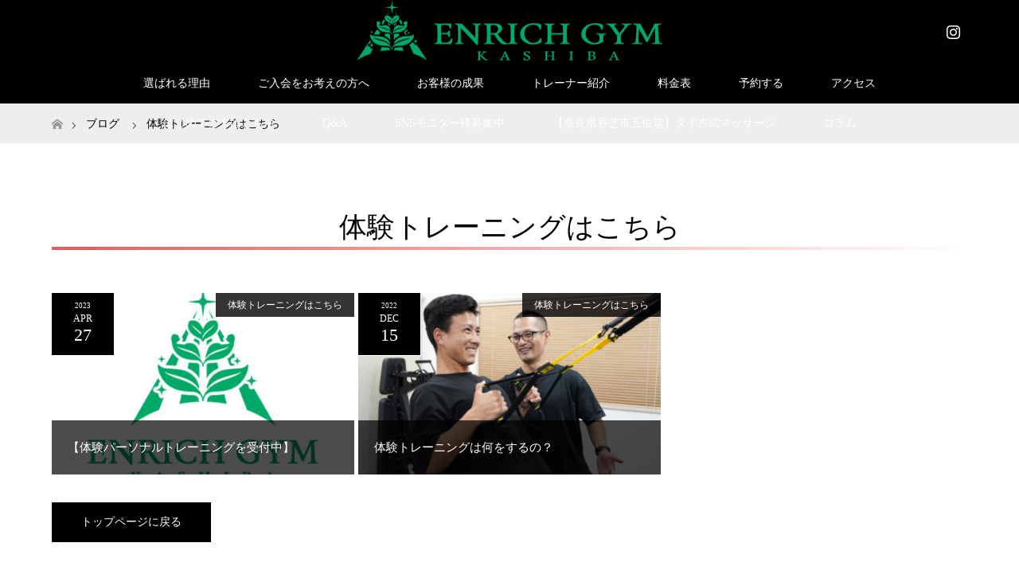

--- FILE ---
content_type: text/html; charset=UTF-8
request_url: https://asakatsu-morning-activity.com/category/%E4%BD%93%E9%A8%93%E3%83%88%E3%83%AC%E3%83%BC%E3%83%8B%E3%83%B3%E3%82%B0%E3%81%AF%E3%81%93%E3%81%A1%E3%82%89/
body_size: 17930
content:
<!DOCTYPE html>
<html class="pc" dir="ltr" lang="ja" prefix="og: https://ogp.me/ns#">
<head>
<meta charset="UTF-8">
<!--[if IE]><meta http-equiv="X-UA-Compatible" content="IE=edge"><![endif]-->
<meta name="viewport" content="width=device-width">
<title>体験トレーニングはこちらに関する記事一覧体験トレーニングはこちら - 奈良県香芝市五位堂のパーソナルトレーニングジムENRICH GYM 香芝</title>
<meta name="description" content="">
<link rel="pingback" href="https://asakatsu-morning-activity.com/xmlrpc.php">
<link rel="shortcut icon" href="https://asakatsu-morning-activity.com/wp-content/uploads/tcd-w/icon_512-512-1.png">


		<!-- All in One SEO 4.5.3.1 - aioseo.com -->
		<meta name="robots" content="max-image-preview:large" />
		<link rel="canonical" href="https://asakatsu-morning-activity.com/category/%E4%BD%93%E9%A8%93%E3%83%88%E3%83%AC%E3%83%BC%E3%83%8B%E3%83%B3%E3%82%B0%E3%81%AF%E3%81%93%E3%81%A1%E3%82%89/" />
		<meta name="generator" content="All in One SEO (AIOSEO) 4.5.3.1" />
		<script type="application/ld+json" class="aioseo-schema">
			{"@context":"https:\/\/schema.org","@graph":[{"@type":"BreadcrumbList","@id":"https:\/\/asakatsu-morning-activity.com\/category\/%E4%BD%93%E9%A8%93%E3%83%88%E3%83%AC%E3%83%BC%E3%83%8B%E3%83%B3%E3%82%B0%E3%81%AF%E3%81%93%E3%81%A1%E3%82%89\/#breadcrumblist","itemListElement":[{"@type":"ListItem","@id":"https:\/\/asakatsu-morning-activity.com\/#listItem","position":1,"name":"\u5bb6","item":"https:\/\/asakatsu-morning-activity.com\/","nextItem":"https:\/\/asakatsu-morning-activity.com\/category\/%e4%bd%93%e9%a8%93%e3%83%88%e3%83%ac%e3%83%bc%e3%83%8b%e3%83%b3%e3%82%b0%e3%81%af%e3%81%93%e3%81%a1%e3%82%89\/#listItem"},{"@type":"ListItem","@id":"https:\/\/asakatsu-morning-activity.com\/category\/%e4%bd%93%e9%a8%93%e3%83%88%e3%83%ac%e3%83%bc%e3%83%8b%e3%83%b3%e3%82%b0%e3%81%af%e3%81%93%e3%81%a1%e3%82%89\/#listItem","position":2,"name":"\u4f53\u9a13\u30c8\u30ec\u30fc\u30cb\u30f3\u30b0\u306f\u3053\u3061\u3089","previousItem":"https:\/\/asakatsu-morning-activity.com\/#listItem"}]},{"@type":"CollectionPage","@id":"https:\/\/asakatsu-morning-activity.com\/category\/%E4%BD%93%E9%A8%93%E3%83%88%E3%83%AC%E3%83%BC%E3%83%8B%E3%83%B3%E3%82%B0%E3%81%AF%E3%81%93%E3%81%A1%E3%82%89\/#collectionpage","url":"https:\/\/asakatsu-morning-activity.com\/category\/%E4%BD%93%E9%A8%93%E3%83%88%E3%83%AC%E3%83%BC%E3%83%8B%E3%83%B3%E3%82%B0%E3%81%AF%E3%81%93%E3%81%A1%E3%82%89\/","name":"\u4f53\u9a13\u30c8\u30ec\u30fc\u30cb\u30f3\u30b0\u306f\u3053\u3061\u3089 - \u5948\u826f\u770c\u9999\u829d\u5e02\u4e94\u4f4d\u5802\u306e\u30d1\u30fc\u30bd\u30ca\u30eb\u30c8\u30ec\u30fc\u30cb\u30f3\u30b0\u30b8\u30e0ENRICH GYM \u9999\u829d","inLanguage":"ja","isPartOf":{"@id":"https:\/\/asakatsu-morning-activity.com\/#website"},"breadcrumb":{"@id":"https:\/\/asakatsu-morning-activity.com\/category\/%E4%BD%93%E9%A8%93%E3%83%88%E3%83%AC%E3%83%BC%E3%83%8B%E3%83%B3%E3%82%B0%E3%81%AF%E3%81%93%E3%81%A1%E3%82%89\/#breadcrumblist"}},{"@type":"Person","@id":"https:\/\/asakatsu-morning-activity.com\/#person","name":"\u9808\u7530 \u96c5\u4eba","image":{"@type":"ImageObject","@id":"https:\/\/asakatsu-morning-activity.com\/category\/%E4%BD%93%E9%A8%93%E3%83%88%E3%83%AC%E3%83%BC%E3%83%8B%E3%83%B3%E3%82%B0%E3%81%AF%E3%81%93%E3%81%A1%E3%82%89\/#personImage","url":"https:\/\/secure.gravatar.com\/avatar\/c00dc2c83c16b341ea827d21264fd2b7af835448ddd3bdf3949cea46f7404aed?s=96&d=mm&r=g","width":96,"height":96,"caption":"\u9808\u7530 \u96c5\u4eba"},"sameAs":["https:\/\/twitter.com\/hSq0Ojy3BEQDlH9"]},{"@type":"WebSite","@id":"https:\/\/asakatsu-morning-activity.com\/#website","url":"https:\/\/asakatsu-morning-activity.com\/","name":"ENRICH GYM \u5927\u548c\u9ad8\u7530","alternateName":"ENRICH GYM \u5927\u548c\u9ad8\u7530","description":"\u9999\u829d\u5e02\u4e94\u4f4d\u5802\u306e\u30d1\u30fc\u30bd\u30ca\u30eb\u30b8\u30e0\uff5c\u59ff\u52e2\u6539\u5584\u00d7\u30c0\u30a4\u30a8\u30c3\u30c8\u3067\u201c\u7d9a\u304f\u30ab\u30e9\u30c0\u3065\u304f\u308a\u201d\u3092","inLanguage":"ja","publisher":{"@id":"https:\/\/asakatsu-morning-activity.com\/#person"}}]}
		</script>
		<!-- All in One SEO -->

<link rel='dns-prefetch' href='//www.google.com' />
<link rel="alternate" type="application/rss+xml" title="奈良県香芝市五位堂のパーソナルトレーニングジムENRICH GYM 香芝 &raquo; フィード" href="https://asakatsu-morning-activity.com/feed/" />
<link rel="alternate" type="application/rss+xml" title="奈良県香芝市五位堂のパーソナルトレーニングジムENRICH GYM 香芝 &raquo; コメントフィード" href="https://asakatsu-morning-activity.com/comments/feed/" />
<link rel="alternate" type="application/rss+xml" title="奈良県香芝市五位堂のパーソナルトレーニングジムENRICH GYM 香芝 &raquo; 体験トレーニングはこちら カテゴリーのフィード" href="https://asakatsu-morning-activity.com/category/%e4%bd%93%e9%a8%93%e3%83%88%e3%83%ac%e3%83%bc%e3%83%8b%e3%83%b3%e3%82%b0%e3%81%af%e3%81%93%e3%81%a1%e3%82%89/feed/" />
<meta name="description" content="体験トレーニングはこちら について 奈良県香芝市五位堂のパーソナルトレーニングジムENRICH GYM 香芝 香芝市五位堂のパーソナルジム｜姿勢改善×ダイエットで“続くカラダづくり”を" />		<!-- This site uses the Google Analytics by MonsterInsights plugin v8.17 - Using Analytics tracking - https://www.monsterinsights.com/ -->
							<script src="//www.googletagmanager.com/gtag/js?id=G-H97M883KLD"  data-cfasync="false" data-wpfc-render="false" type="text/javascript" async></script>
			<script data-cfasync="false" data-wpfc-render="false" type="text/javascript">
				var mi_version = '8.17';
				var mi_track_user = true;
				var mi_no_track_reason = '';
				
								var disableStrs = [
										'ga-disable-G-H97M883KLD',
									];

				/* Function to detect opted out users */
				function __gtagTrackerIsOptedOut() {
					for (var index = 0; index < disableStrs.length; index++) {
						if (document.cookie.indexOf(disableStrs[index] + '=true') > -1) {
							return true;
						}
					}

					return false;
				}

				/* Disable tracking if the opt-out cookie exists. */
				if (__gtagTrackerIsOptedOut()) {
					for (var index = 0; index < disableStrs.length; index++) {
						window[disableStrs[index]] = true;
					}
				}

				/* Opt-out function */
				function __gtagTrackerOptout() {
					for (var index = 0; index < disableStrs.length; index++) {
						document.cookie = disableStrs[index] + '=true; expires=Thu, 31 Dec 2099 23:59:59 UTC; path=/';
						window[disableStrs[index]] = true;
					}
				}

				if ('undefined' === typeof gaOptout) {
					function gaOptout() {
						__gtagTrackerOptout();
					}
				}
								window.dataLayer = window.dataLayer || [];

				window.MonsterInsightsDualTracker = {
					helpers: {},
					trackers: {},
				};
				if (mi_track_user) {
					function __gtagDataLayer() {
						dataLayer.push(arguments);
					}

					function __gtagTracker(type, name, parameters) {
						if (!parameters) {
							parameters = {};
						}

						if (parameters.send_to) {
							__gtagDataLayer.apply(null, arguments);
							return;
						}

						if (type === 'event') {
														parameters.send_to = monsterinsights_frontend.v4_id;
							var hookName = name;
							if (typeof parameters['event_category'] !== 'undefined') {
								hookName = parameters['event_category'] + ':' + name;
							}

							if (typeof MonsterInsightsDualTracker.trackers[hookName] !== 'undefined') {
								MonsterInsightsDualTracker.trackers[hookName](parameters);
							} else {
								__gtagDataLayer('event', name, parameters);
							}
							
						} else {
							__gtagDataLayer.apply(null, arguments);
						}
					}

					__gtagTracker('js', new Date());
					__gtagTracker('set', {
						'developer_id.dZGIzZG': true,
											});
										__gtagTracker('config', 'G-H97M883KLD', {"forceSSL":"true","link_attribution":"true"} );
															window.gtag = __gtagTracker;										(function () {
						/* https://developers.google.com/analytics/devguides/collection/analyticsjs/ */
						/* ga and __gaTracker compatibility shim. */
						var noopfn = function () {
							return null;
						};
						var newtracker = function () {
							return new Tracker();
						};
						var Tracker = function () {
							return null;
						};
						var p = Tracker.prototype;
						p.get = noopfn;
						p.set = noopfn;
						p.send = function () {
							var args = Array.prototype.slice.call(arguments);
							args.unshift('send');
							__gaTracker.apply(null, args);
						};
						var __gaTracker = function () {
							var len = arguments.length;
							if (len === 0) {
								return;
							}
							var f = arguments[len - 1];
							if (typeof f !== 'object' || f === null || typeof f.hitCallback !== 'function') {
								if ('send' === arguments[0]) {
									var hitConverted, hitObject = false, action;
									if ('event' === arguments[1]) {
										if ('undefined' !== typeof arguments[3]) {
											hitObject = {
												'eventAction': arguments[3],
												'eventCategory': arguments[2],
												'eventLabel': arguments[4],
												'value': arguments[5] ? arguments[5] : 1,
											}
										}
									}
									if ('pageview' === arguments[1]) {
										if ('undefined' !== typeof arguments[2]) {
											hitObject = {
												'eventAction': 'page_view',
												'page_path': arguments[2],
											}
										}
									}
									if (typeof arguments[2] === 'object') {
										hitObject = arguments[2];
									}
									if (typeof arguments[5] === 'object') {
										Object.assign(hitObject, arguments[5]);
									}
									if ('undefined' !== typeof arguments[1].hitType) {
										hitObject = arguments[1];
										if ('pageview' === hitObject.hitType) {
											hitObject.eventAction = 'page_view';
										}
									}
									if (hitObject) {
										action = 'timing' === arguments[1].hitType ? 'timing_complete' : hitObject.eventAction;
										hitConverted = mapArgs(hitObject);
										__gtagTracker('event', action, hitConverted);
									}
								}
								return;
							}

							function mapArgs(args) {
								var arg, hit = {};
								var gaMap = {
									'eventCategory': 'event_category',
									'eventAction': 'event_action',
									'eventLabel': 'event_label',
									'eventValue': 'event_value',
									'nonInteraction': 'non_interaction',
									'timingCategory': 'event_category',
									'timingVar': 'name',
									'timingValue': 'value',
									'timingLabel': 'event_label',
									'page': 'page_path',
									'location': 'page_location',
									'title': 'page_title',
								};
								for (arg in args) {
																		if (!(!args.hasOwnProperty(arg) || !gaMap.hasOwnProperty(arg))) {
										hit[gaMap[arg]] = args[arg];
									} else {
										hit[arg] = args[arg];
									}
								}
								return hit;
							}

							try {
								f.hitCallback();
							} catch (ex) {
							}
						};
						__gaTracker.create = newtracker;
						__gaTracker.getByName = newtracker;
						__gaTracker.getAll = function () {
							return [];
						};
						__gaTracker.remove = noopfn;
						__gaTracker.loaded = true;
						window['__gaTracker'] = __gaTracker;
					})();
									} else {
										console.log("");
					(function () {
						function __gtagTracker() {
							return null;
						}

						window['__gtagTracker'] = __gtagTracker;
						window['gtag'] = __gtagTracker;
					})();
									}
			</script>
				<!-- / Google Analytics by MonsterInsights -->
		<style id='wp-img-auto-sizes-contain-inline-css' type='text/css'>
img:is([sizes=auto i],[sizes^="auto," i]){contain-intrinsic-size:3000px 1500px}
/*# sourceURL=wp-img-auto-sizes-contain-inline-css */
</style>
<link rel='stylesheet' id='snow-monkey-blocks/child-pages/nopro-css' href='https://asakatsu-morning-activity.com/wp-content/plugins/snow-monkey-blocks/dist/blocks/child-pages/nopro.css?ver=1689405917' type='text/css' media='all' />
<link rel='stylesheet' id='snow-monkey-blocks/contents-outline/nopro-css' href='https://asakatsu-morning-activity.com/wp-content/plugins/snow-monkey-blocks/dist/blocks/contents-outline/nopro.css?ver=1689405917' type='text/css' media='all' />
<link rel='stylesheet' id='snow-monkey-blocks/like-me-box/nopro-css' href='https://asakatsu-morning-activity.com/wp-content/plugins/snow-monkey-blocks/dist/blocks/like-me-box/nopro.css?ver=1689405917' type='text/css' media='all' />
<link rel='stylesheet' id='snow-monkey-blocks/pickup-slider/nopro-css' href='https://asakatsu-morning-activity.com/wp-content/plugins/snow-monkey-blocks/dist/blocks/pickup-slider/nopro.css?ver=1689405917' type='text/css' media='all' />
<link rel='stylesheet' id='snow-monkey-blocks/recent-posts/nopro-css' href='https://asakatsu-morning-activity.com/wp-content/plugins/snow-monkey-blocks/dist/blocks/recent-posts/nopro.css?ver=1689405917' type='text/css' media='all' />
<link rel='stylesheet' id='snow-monkey-blocks/rss/nopro-css' href='https://asakatsu-morning-activity.com/wp-content/plugins/snow-monkey-blocks/dist/blocks/rss/nopro.css?ver=1689405917' type='text/css' media='all' />
<link rel='stylesheet' id='snow-monkey-blocks/taxonomy-posts/nopro-css' href='https://asakatsu-morning-activity.com/wp-content/plugins/snow-monkey-blocks/dist/blocks/taxonomy-posts/nopro.css?ver=1689405917' type='text/css' media='all' />
<link rel='stylesheet' id='snow-monkey-blocks/taxonomy-terms/nopro-css' href='https://asakatsu-morning-activity.com/wp-content/plugins/snow-monkey-blocks/dist/blocks/taxonomy-terms/nopro.css?ver=1689405917' type='text/css' media='all' />
<link rel='stylesheet' id='style-css' href='https://asakatsu-morning-activity.com/wp-content/themes/maxx_tcd043/style.css?ver=1.7' type='text/css' media='all' />
<link rel='stylesheet' id='vkExUnit_common_style-css' href='https://asakatsu-morning-activity.com/wp-content/plugins/vk-all-in-one-expansion-unit/assets/css/vkExUnit_style.css?ver=9.90.2.0' type='text/css' media='all' />
<style id='vkExUnit_common_style-inline-css' type='text/css'>
:root {--ver_page_top_button_url:url(https://asakatsu-morning-activity.com/wp-content/plugins/vk-all-in-one-expansion-unit/assets/images/to-top-btn-icon.svg);}@font-face {font-weight: normal;font-style: normal;font-family: "vk_sns";src: url("https://asakatsu-morning-activity.com/wp-content/plugins/vk-all-in-one-expansion-unit/inc/sns/icons/fonts/vk_sns.eot?-bq20cj");src: url("https://asakatsu-morning-activity.com/wp-content/plugins/vk-all-in-one-expansion-unit/inc/sns/icons/fonts/vk_sns.eot?#iefix-bq20cj") format("embedded-opentype"),url("https://asakatsu-morning-activity.com/wp-content/plugins/vk-all-in-one-expansion-unit/inc/sns/icons/fonts/vk_sns.woff?-bq20cj") format("woff"),url("https://asakatsu-morning-activity.com/wp-content/plugins/vk-all-in-one-expansion-unit/inc/sns/icons/fonts/vk_sns.ttf?-bq20cj") format("truetype"),url("https://asakatsu-morning-activity.com/wp-content/plugins/vk-all-in-one-expansion-unit/inc/sns/icons/fonts/vk_sns.svg?-bq20cj#vk_sns") format("svg");}
/*# sourceURL=vkExUnit_common_style-inline-css */
</style>
<style id='wp-emoji-styles-inline-css' type='text/css'>

	img.wp-smiley, img.emoji {
		display: inline !important;
		border: none !important;
		box-shadow: none !important;
		height: 1em !important;
		width: 1em !important;
		margin: 0 0.07em !important;
		vertical-align: -0.1em !important;
		background: none !important;
		padding: 0 !important;
	}
/*# sourceURL=wp-emoji-styles-inline-css */
</style>
<link rel='stylesheet' id='wp-block-library-css' href='https://asakatsu-morning-activity.com/wp-includes/css/dist/block-library/style.min.css?ver=6.9' type='text/css' media='all' />
<style id='classic-theme-styles-inline-css' type='text/css'>
/*! This file is auto-generated */
.wp-block-button__link{color:#fff;background-color:#32373c;border-radius:9999px;box-shadow:none;text-decoration:none;padding:calc(.667em + 2px) calc(1.333em + 2px);font-size:1.125em}.wp-block-file__button{background:#32373c;color:#fff;text-decoration:none}
/*# sourceURL=/wp-includes/css/classic-themes.min.css */
</style>
<link rel='stylesheet' id='snow-monkey-blocks/accordion-css' href='https://asakatsu-morning-activity.com/wp-content/plugins/snow-monkey-blocks/dist/blocks/accordion/style.css?ver=1689405917' type='text/css' media='all' />
<link rel='stylesheet' id='snow-monkey-blocks/alert-css' href='https://asakatsu-morning-activity.com/wp-content/plugins/snow-monkey-blocks/dist/blocks/alert/style.css?ver=1689405917' type='text/css' media='all' />
<link rel='stylesheet' id='snow-monkey-blocks/balloon-css' href='https://asakatsu-morning-activity.com/wp-content/plugins/snow-monkey-blocks/dist/blocks/balloon/style.css?ver=1689405917' type='text/css' media='all' />
<link rel='stylesheet' id='snow-monkey-blocks/box-css' href='https://asakatsu-morning-activity.com/wp-content/plugins/snow-monkey-blocks/dist/blocks/box/style.css?ver=1689405917' type='text/css' media='all' />
<link rel='stylesheet' id='snow-monkey-blocks/btn-css' href='https://asakatsu-morning-activity.com/wp-content/plugins/snow-monkey-blocks/dist/blocks/btn/style.css?ver=1689405917' type='text/css' media='all' />
<link rel='stylesheet' id='snow-monkey-blocks/btn-box-css' href='https://asakatsu-morning-activity.com/wp-content/plugins/snow-monkey-blocks/dist/blocks/btn-box/style.css?ver=1689405917' type='text/css' media='all' />
<link rel='stylesheet' id='snow-monkey-blocks/buttons-css' href='https://asakatsu-morning-activity.com/wp-content/plugins/snow-monkey-blocks/dist/blocks/buttons/style.css?ver=1689405917' type='text/css' media='all' />
<link rel='stylesheet' id='snow-monkey-blocks/categories-list-css' href='https://asakatsu-morning-activity.com/wp-content/plugins/snow-monkey-blocks/dist/blocks/categories-list/style.css?ver=1689405917' type='text/css' media='all' />
<link rel='stylesheet' id='snow-monkey-blocks/container-css' href='https://asakatsu-morning-activity.com/wp-content/plugins/snow-monkey-blocks/dist/blocks/container/style.css?ver=1689405917' type='text/css' media='all' />
<link rel='stylesheet' id='snow-monkey-blocks/countdown-css' href='https://asakatsu-morning-activity.com/wp-content/plugins/snow-monkey-blocks/dist/blocks/countdown/style.css?ver=1689405917' type='text/css' media='all' />
<link rel='stylesheet' id='snow-monkey-blocks/directory-structure-css' href='https://asakatsu-morning-activity.com/wp-content/plugins/snow-monkey-blocks/dist/blocks/directory-structure/style.css?ver=1689405917' type='text/css' media='all' />
<link rel='stylesheet' id='snow-monkey-blocks/evaluation-star-css' href='https://asakatsu-morning-activity.com/wp-content/plugins/snow-monkey-blocks/dist/blocks/evaluation-star/style.css?ver=1689405917' type='text/css' media='all' />
<link rel='stylesheet' id='snow-monkey-blocks/faq-css' href='https://asakatsu-morning-activity.com/wp-content/plugins/snow-monkey-blocks/dist/blocks/faq/style.css?ver=1689405917' type='text/css' media='all' />
<style id='snow-monkey-blocks-flex-style-inline-css' type='text/css'>
.smb-flex{--smb-flex--box-shadow:none;box-shadow:var(--smb-flex--box-shadow);flex-direction:column}.smb-flex.is-horizontal{flex-direction:row}.smb-flex.is-vertical{flex-direction:column}.smb-flex>*{--smb--flex-grow:0;--smb--flex-shrink:1;--smb--flex-basis:auto;flex-basis:var(--smb--flex-basis);flex-grow:var(--smb--flex-grow);flex-shrink:var(--smb--flex-shrink);min-width:0}.smb-flex.is-layout-flex{gap:0}
/*# sourceURL=https://asakatsu-morning-activity.com/wp-content/plugins/snow-monkey-blocks/dist/blocks/flex/style.css */
</style>
<style id='snow-monkey-blocks-grid-style-inline-css' type='text/css'>
.smb-grid{--smb-grid--gap:0px;--smb-grid--column-auto-repeat:auto-fit;--smb-grid--columns:1;--smb-grid--column-min-width:250px;--smb-grid--grid-template-columns:none;--smb-grid--rows:1;--smb-grid--grid-template-rows:none;display:grid;gap:var(--smb-grid--gap)}.smb-grid>*{--smb--justify-self:stretch;--smb--align-self:stretch;--smb--grid-column:auto;--smb--grid-row:auto;align-self:var(--smb--align-self);grid-column:var(--smb--grid-column);grid-row:var(--smb--grid-row);justify-self:var(--smb--justify-self);margin-bottom:0;margin-top:0;min-width:0}.smb-grid--columns\:columns{grid-template-columns:repeat(var(--smb-grid--columns),1fr)}.smb-grid--columns\:min{grid-template-columns:repeat(var(--smb-grid--column-auto-repeat),minmax(min(var(--smb-grid--column-min-width),100%),1fr))}.smb-grid--columns\:free{grid-template-columns:var(--smb-grid--grid-template-columns)}.smb-grid--rows\:rows{grid-template-rows:repeat(var(--smb-grid--rows),1fr)}.smb-grid--rows\:free{grid-template-rows:var(--smb-grid--grid-template-rows)}
/*# sourceURL=https://asakatsu-morning-activity.com/wp-content/plugins/snow-monkey-blocks/dist/blocks/grid/style.css */
</style>
<style id='snow-monkey-blocks-hero-header-style-inline-css' type='text/css'>
.smb-hero-header{--smb-hero-header--columns:12;--smb-hero-header--rows:12;--smb-hero-header--max-gap:var(--_margin1);--smb-hero-header--gap:min(3.33333%,var(--smb-hero-header--max-gap));--smb-hero-header--min-height:0px;--smb-hero-header--max-width:none;--smb-hero-header--object-position-x:50%;--smb-hero-header--object-position-y:50%;--smb-hero-header--figure-grid-column-start:1;--smb-hero-header--figure-grid-column-end:-1;--smb-hero-header--figure-grid-row-start:1;--smb-hero-header--figure-grid-row-end:-1;--smb-hero-header--figure-aspect-ratio:auto;--smb-hero-header--body-align-self:auto;--smb-hero-header--body-justify-self:auto;--smb-hero-header--body-grid-column-start:1;--smb-hero-header--body-grid-column-end:-1;--smb-hero-header--body-grid-row-start:1;--smb-hero-header--body-grid-row-end:-1;--smb-hero-header--body-max-width:100%;--smb-hero-header--body-padding-top:0px;--smb-hero-header--body-padding-right:0px;--smb-hero-header--body-padding-bottom:0px;--smb-hero-header--body-padding-left:0px;display:grid;gap:var(--smb-hero-header--gap);grid-template-columns:repeat(var(--smb-hero-header--columns),1fr);grid-template-rows:repeat(var(--smb-hero-header--rows),1fr);max-width:var(--smb-hero-header--max-width)!important;min-height:var(--smb-hero-header--min-height)}.smb-hero-header__figure{aspect-ratio:var(--smb-hero-header--figure-aspect-ratio);grid-column:var(--smb-hero-header--figure-grid-column-start)/var(--smb-hero-header--figure-grid-column-end);grid-row:var(--smb-hero-header--figure-grid-row-start)/var(--smb-hero-header--figure-grid-row-end)}.smb-hero-header__figure>*{height:100%!important;object-fit:cover;object-position:var(--smb-hero-header--object-position-x) var(--smb-hero-header--object-position-y);width:100%!important}.smb-hero-header__body{align-self:var(--smb-hero-header--body-align-self);grid-column:var(--smb-hero-header--body-grid-column-start)/var(--smb-hero-header--body-grid-column-end);grid-row:var(--smb-hero-header--body-grid-row-start)/var(--smb-hero-header--body-grid-row-end);justify-self:var(--smb-hero-header--body-justify-self);max-width:var(--smb-hero-header--body-max-width);padding:var(--smb-hero-header--body-padding-top) var(--smb-hero-header--body-padding-right) var(--smb-hero-header--body-padding-bottom) var(--smb-hero-header--body-padding-left)}.smb-hero-header--fit{--smb-hero-header--figure-grid-column-start:1;--smb-hero-header--figure-grid-column-end:-1;--smb-hero-header--figure-grid-row-start:1;--smb-hero-header--figure-grid-row-end:-1;--smb-hero-header--figure-aspect-ratio:auto}.smb-hero-header--fit>.smb-hero-header__figure{position:relative}.smb-hero-header--fit>.smb-hero-header__figure>*{inset:0;position:absolute}@media (orientation:portrait){.smb-hero-header__figure{aspect-ratio:calc(1/(var(--smb-hero-header--figure-aspect-ratio)))}}
/*# sourceURL=https://asakatsu-morning-activity.com/wp-content/plugins/snow-monkey-blocks/dist/blocks/hero-header/style.css */
</style>
<link rel='stylesheet' id='snow-monkey-blocks/information-css' href='https://asakatsu-morning-activity.com/wp-content/plugins/snow-monkey-blocks/dist/blocks/information/style.css?ver=1689405917' type='text/css' media='all' />
<link rel='stylesheet' id='snow-monkey-blocks/items-css' href='https://asakatsu-morning-activity.com/wp-content/plugins/snow-monkey-blocks/dist/blocks/items/style.css?ver=1689405917' type='text/css' media='all' />
<link rel='stylesheet' id='snow-monkey-blocks/list-css' href='https://asakatsu-morning-activity.com/wp-content/plugins/snow-monkey-blocks/dist/blocks/list/style.css?ver=1689405917' type='text/css' media='all' />
<link rel='stylesheet' id='snow-monkey-blocks/media-text-css' href='https://asakatsu-morning-activity.com/wp-content/plugins/snow-monkey-blocks/dist/blocks/media-text/style.css?ver=1689405917' type='text/css' media='all' />
<link rel='stylesheet' id='snow-monkey-blocks/panels-css' href='https://asakatsu-morning-activity.com/wp-content/plugins/snow-monkey-blocks/dist/blocks/panels/style.css?ver=1689405917' type='text/css' media='all' />
<link rel='stylesheet' id='snow-monkey-blocks/price-menu-css' href='https://asakatsu-morning-activity.com/wp-content/plugins/snow-monkey-blocks/dist/blocks/price-menu/style.css?ver=1689405917' type='text/css' media='all' />
<link rel='stylesheet' id='snow-monkey-blocks/pricing-table-css' href='https://asakatsu-morning-activity.com/wp-content/plugins/snow-monkey-blocks/dist/blocks/pricing-table/style.css?ver=1689405917' type='text/css' media='all' />
<link rel='stylesheet' id='snow-monkey-blocks/rating-box-css' href='https://asakatsu-morning-activity.com/wp-content/plugins/snow-monkey-blocks/dist/blocks/rating-box/style.css?ver=1689405917' type='text/css' media='all' />
<link rel='stylesheet' id='snow-monkey-blocks/section-css' href='https://asakatsu-morning-activity.com/wp-content/plugins/snow-monkey-blocks/dist/blocks/section/style.css?ver=1689405917' type='text/css' media='all' />
<link rel='stylesheet' id='snow-monkey-blocks/section-break-the-grid-css' href='https://asakatsu-morning-activity.com/wp-content/plugins/snow-monkey-blocks/dist/blocks/section-break-the-grid/style.css?ver=1689405917' type='text/css' media='all' />
<link rel='stylesheet' id='snow-monkey-blocks/section-side-heading-css' href='https://asakatsu-morning-activity.com/wp-content/plugins/snow-monkey-blocks/dist/blocks/section-side-heading/style.css?ver=1689405917' type='text/css' media='all' />
<link rel='stylesheet' id='snow-monkey-blocks/section-with-bgimage-css' href='https://asakatsu-morning-activity.com/wp-content/plugins/snow-monkey-blocks/dist/blocks/section-with-bgimage/style.css?ver=1689405917' type='text/css' media='all' />
<link rel='stylesheet' id='snow-monkey-blocks/section-with-bgvideo-css' href='https://asakatsu-morning-activity.com/wp-content/plugins/snow-monkey-blocks/dist/blocks/section-with-bgvideo/style.css?ver=1689405917' type='text/css' media='all' />
<link rel='stylesheet' id='slick-carousel-css' href='https://asakatsu-morning-activity.com/wp-content/plugins/snow-monkey-blocks/dist/packages/slick/slick.css?ver=1689405917' type='text/css' media='all' />
<link rel='stylesheet' id='slick-carousel-theme-css' href='https://asakatsu-morning-activity.com/wp-content/plugins/snow-monkey-blocks/dist/packages/slick/slick-theme.css?ver=1689405917' type='text/css' media='all' />
<link rel='stylesheet' id='snow-monkey-blocks/slider-css' href='https://asakatsu-morning-activity.com/wp-content/plugins/snow-monkey-blocks/dist/blocks/slider/style.css?ver=1689405917' type='text/css' media='all' />
<link rel='stylesheet' id='spider-css' href='https://asakatsu-morning-activity.com/wp-content/plugins/snow-monkey-blocks/dist/packages/spider/dist/css/spider.css?ver=1689405917' type='text/css' media='all' />
<link rel='stylesheet' id='snow-monkey-blocks/spider-slider-css' href='https://asakatsu-morning-activity.com/wp-content/plugins/snow-monkey-blocks/dist/blocks/spider-slider/style.css?ver=1689405917' type='text/css' media='all' />
<link rel='stylesheet' id='snow-monkey-blocks/spider-contents-slider-css' href='https://asakatsu-morning-activity.com/wp-content/plugins/snow-monkey-blocks/dist/blocks/spider-contents-slider/style.css?ver=1689405917' type='text/css' media='all' />
<link rel='stylesheet' id='snow-monkey-blocks/spider-pickup-slider-css' href='https://asakatsu-morning-activity.com/wp-content/plugins/snow-monkey-blocks/dist/blocks/spider-pickup-slider/style.css?ver=1689405917' type='text/css' media='all' />
<link rel='stylesheet' id='snow-monkey-blocks/step-css' href='https://asakatsu-morning-activity.com/wp-content/plugins/snow-monkey-blocks/dist/blocks/step/style.css?ver=1689405917' type='text/css' media='all' />
<link rel='stylesheet' id='snow-monkey-blocks/tabs-css' href='https://asakatsu-morning-activity.com/wp-content/plugins/snow-monkey-blocks/dist/blocks/tabs/style.css?ver=1689405917' type='text/css' media='all' />
<link rel='stylesheet' id='snow-monkey-blocks/taxonomy-terms-css' href='https://asakatsu-morning-activity.com/wp-content/plugins/snow-monkey-blocks/dist/blocks/taxonomy-terms/style.css?ver=1689405917' type='text/css' media='all' />
<link rel='stylesheet' id='snow-monkey-blocks/testimonial-css' href='https://asakatsu-morning-activity.com/wp-content/plugins/snow-monkey-blocks/dist/blocks/testimonial/style.css?ver=1689405917' type='text/css' media='all' />
<link rel='stylesheet' id='snow-monkey-blocks/thumbnail-gallery-css' href='https://asakatsu-morning-activity.com/wp-content/plugins/snow-monkey-blocks/dist/blocks/thumbnail-gallery/style.css?ver=1689405917' type='text/css' media='all' />
<link rel='stylesheet' id='snow-monkey-blocks-css' href='https://asakatsu-morning-activity.com/wp-content/plugins/snow-monkey-blocks/dist/css/blocks.css?ver=1689405917' type='text/css' media='all' />
<link rel='stylesheet' id='snow-monkey-blocks-fallback-css' href='https://asakatsu-morning-activity.com/wp-content/plugins/snow-monkey-blocks/dist/css/fallback.css?ver=1689405917' type='text/css' media='all' />
<style id='global-styles-inline-css' type='text/css'>
:root{--wp--preset--aspect-ratio--square: 1;--wp--preset--aspect-ratio--4-3: 4/3;--wp--preset--aspect-ratio--3-4: 3/4;--wp--preset--aspect-ratio--3-2: 3/2;--wp--preset--aspect-ratio--2-3: 2/3;--wp--preset--aspect-ratio--16-9: 16/9;--wp--preset--aspect-ratio--9-16: 9/16;--wp--preset--color--black: #000000;--wp--preset--color--cyan-bluish-gray: #abb8c3;--wp--preset--color--white: #ffffff;--wp--preset--color--pale-pink: #f78da7;--wp--preset--color--vivid-red: #cf2e2e;--wp--preset--color--luminous-vivid-orange: #ff6900;--wp--preset--color--luminous-vivid-amber: #fcb900;--wp--preset--color--light-green-cyan: #7bdcb5;--wp--preset--color--vivid-green-cyan: #00d084;--wp--preset--color--pale-cyan-blue: #8ed1fc;--wp--preset--color--vivid-cyan-blue: #0693e3;--wp--preset--color--vivid-purple: #9b51e0;--wp--preset--gradient--vivid-cyan-blue-to-vivid-purple: linear-gradient(135deg,rgb(6,147,227) 0%,rgb(155,81,224) 100%);--wp--preset--gradient--light-green-cyan-to-vivid-green-cyan: linear-gradient(135deg,rgb(122,220,180) 0%,rgb(0,208,130) 100%);--wp--preset--gradient--luminous-vivid-amber-to-luminous-vivid-orange: linear-gradient(135deg,rgb(252,185,0) 0%,rgb(255,105,0) 100%);--wp--preset--gradient--luminous-vivid-orange-to-vivid-red: linear-gradient(135deg,rgb(255,105,0) 0%,rgb(207,46,46) 100%);--wp--preset--gradient--very-light-gray-to-cyan-bluish-gray: linear-gradient(135deg,rgb(238,238,238) 0%,rgb(169,184,195) 100%);--wp--preset--gradient--cool-to-warm-spectrum: linear-gradient(135deg,rgb(74,234,220) 0%,rgb(151,120,209) 20%,rgb(207,42,186) 40%,rgb(238,44,130) 60%,rgb(251,105,98) 80%,rgb(254,248,76) 100%);--wp--preset--gradient--blush-light-purple: linear-gradient(135deg,rgb(255,206,236) 0%,rgb(152,150,240) 100%);--wp--preset--gradient--blush-bordeaux: linear-gradient(135deg,rgb(254,205,165) 0%,rgb(254,45,45) 50%,rgb(107,0,62) 100%);--wp--preset--gradient--luminous-dusk: linear-gradient(135deg,rgb(255,203,112) 0%,rgb(199,81,192) 50%,rgb(65,88,208) 100%);--wp--preset--gradient--pale-ocean: linear-gradient(135deg,rgb(255,245,203) 0%,rgb(182,227,212) 50%,rgb(51,167,181) 100%);--wp--preset--gradient--electric-grass: linear-gradient(135deg,rgb(202,248,128) 0%,rgb(113,206,126) 100%);--wp--preset--gradient--midnight: linear-gradient(135deg,rgb(2,3,129) 0%,rgb(40,116,252) 100%);--wp--preset--font-size--small: 13px;--wp--preset--font-size--medium: 20px;--wp--preset--font-size--large: 36px;--wp--preset--font-size--x-large: 42px;--wp--preset--spacing--20: 0.44rem;--wp--preset--spacing--30: 0.67rem;--wp--preset--spacing--40: 1rem;--wp--preset--spacing--50: 1.5rem;--wp--preset--spacing--60: 2.25rem;--wp--preset--spacing--70: 3.38rem;--wp--preset--spacing--80: 5.06rem;--wp--preset--shadow--natural: 6px 6px 9px rgba(0, 0, 0, 0.2);--wp--preset--shadow--deep: 12px 12px 50px rgba(0, 0, 0, 0.4);--wp--preset--shadow--sharp: 6px 6px 0px rgba(0, 0, 0, 0.2);--wp--preset--shadow--outlined: 6px 6px 0px -3px rgb(255, 255, 255), 6px 6px rgb(0, 0, 0);--wp--preset--shadow--crisp: 6px 6px 0px rgb(0, 0, 0);}:where(.is-layout-flex){gap: 0.5em;}:where(.is-layout-grid){gap: 0.5em;}body .is-layout-flex{display: flex;}.is-layout-flex{flex-wrap: wrap;align-items: center;}.is-layout-flex > :is(*, div){margin: 0;}body .is-layout-grid{display: grid;}.is-layout-grid > :is(*, div){margin: 0;}:where(.wp-block-columns.is-layout-flex){gap: 2em;}:where(.wp-block-columns.is-layout-grid){gap: 2em;}:where(.wp-block-post-template.is-layout-flex){gap: 1.25em;}:where(.wp-block-post-template.is-layout-grid){gap: 1.25em;}.has-black-color{color: var(--wp--preset--color--black) !important;}.has-cyan-bluish-gray-color{color: var(--wp--preset--color--cyan-bluish-gray) !important;}.has-white-color{color: var(--wp--preset--color--white) !important;}.has-pale-pink-color{color: var(--wp--preset--color--pale-pink) !important;}.has-vivid-red-color{color: var(--wp--preset--color--vivid-red) !important;}.has-luminous-vivid-orange-color{color: var(--wp--preset--color--luminous-vivid-orange) !important;}.has-luminous-vivid-amber-color{color: var(--wp--preset--color--luminous-vivid-amber) !important;}.has-light-green-cyan-color{color: var(--wp--preset--color--light-green-cyan) !important;}.has-vivid-green-cyan-color{color: var(--wp--preset--color--vivid-green-cyan) !important;}.has-pale-cyan-blue-color{color: var(--wp--preset--color--pale-cyan-blue) !important;}.has-vivid-cyan-blue-color{color: var(--wp--preset--color--vivid-cyan-blue) !important;}.has-vivid-purple-color{color: var(--wp--preset--color--vivid-purple) !important;}.has-black-background-color{background-color: var(--wp--preset--color--black) !important;}.has-cyan-bluish-gray-background-color{background-color: var(--wp--preset--color--cyan-bluish-gray) !important;}.has-white-background-color{background-color: var(--wp--preset--color--white) !important;}.has-pale-pink-background-color{background-color: var(--wp--preset--color--pale-pink) !important;}.has-vivid-red-background-color{background-color: var(--wp--preset--color--vivid-red) !important;}.has-luminous-vivid-orange-background-color{background-color: var(--wp--preset--color--luminous-vivid-orange) !important;}.has-luminous-vivid-amber-background-color{background-color: var(--wp--preset--color--luminous-vivid-amber) !important;}.has-light-green-cyan-background-color{background-color: var(--wp--preset--color--light-green-cyan) !important;}.has-vivid-green-cyan-background-color{background-color: var(--wp--preset--color--vivid-green-cyan) !important;}.has-pale-cyan-blue-background-color{background-color: var(--wp--preset--color--pale-cyan-blue) !important;}.has-vivid-cyan-blue-background-color{background-color: var(--wp--preset--color--vivid-cyan-blue) !important;}.has-vivid-purple-background-color{background-color: var(--wp--preset--color--vivid-purple) !important;}.has-black-border-color{border-color: var(--wp--preset--color--black) !important;}.has-cyan-bluish-gray-border-color{border-color: var(--wp--preset--color--cyan-bluish-gray) !important;}.has-white-border-color{border-color: var(--wp--preset--color--white) !important;}.has-pale-pink-border-color{border-color: var(--wp--preset--color--pale-pink) !important;}.has-vivid-red-border-color{border-color: var(--wp--preset--color--vivid-red) !important;}.has-luminous-vivid-orange-border-color{border-color: var(--wp--preset--color--luminous-vivid-orange) !important;}.has-luminous-vivid-amber-border-color{border-color: var(--wp--preset--color--luminous-vivid-amber) !important;}.has-light-green-cyan-border-color{border-color: var(--wp--preset--color--light-green-cyan) !important;}.has-vivid-green-cyan-border-color{border-color: var(--wp--preset--color--vivid-green-cyan) !important;}.has-pale-cyan-blue-border-color{border-color: var(--wp--preset--color--pale-cyan-blue) !important;}.has-vivid-cyan-blue-border-color{border-color: var(--wp--preset--color--vivid-cyan-blue) !important;}.has-vivid-purple-border-color{border-color: var(--wp--preset--color--vivid-purple) !important;}.has-vivid-cyan-blue-to-vivid-purple-gradient-background{background: var(--wp--preset--gradient--vivid-cyan-blue-to-vivid-purple) !important;}.has-light-green-cyan-to-vivid-green-cyan-gradient-background{background: var(--wp--preset--gradient--light-green-cyan-to-vivid-green-cyan) !important;}.has-luminous-vivid-amber-to-luminous-vivid-orange-gradient-background{background: var(--wp--preset--gradient--luminous-vivid-amber-to-luminous-vivid-orange) !important;}.has-luminous-vivid-orange-to-vivid-red-gradient-background{background: var(--wp--preset--gradient--luminous-vivid-orange-to-vivid-red) !important;}.has-very-light-gray-to-cyan-bluish-gray-gradient-background{background: var(--wp--preset--gradient--very-light-gray-to-cyan-bluish-gray) !important;}.has-cool-to-warm-spectrum-gradient-background{background: var(--wp--preset--gradient--cool-to-warm-spectrum) !important;}.has-blush-light-purple-gradient-background{background: var(--wp--preset--gradient--blush-light-purple) !important;}.has-blush-bordeaux-gradient-background{background: var(--wp--preset--gradient--blush-bordeaux) !important;}.has-luminous-dusk-gradient-background{background: var(--wp--preset--gradient--luminous-dusk) !important;}.has-pale-ocean-gradient-background{background: var(--wp--preset--gradient--pale-ocean) !important;}.has-electric-grass-gradient-background{background: var(--wp--preset--gradient--electric-grass) !important;}.has-midnight-gradient-background{background: var(--wp--preset--gradient--midnight) !important;}.has-small-font-size{font-size: var(--wp--preset--font-size--small) !important;}.has-medium-font-size{font-size: var(--wp--preset--font-size--medium) !important;}.has-large-font-size{font-size: var(--wp--preset--font-size--large) !important;}.has-x-large-font-size{font-size: var(--wp--preset--font-size--x-large) !important;}
:where(.wp-block-post-template.is-layout-flex){gap: 1.25em;}:where(.wp-block-post-template.is-layout-grid){gap: 1.25em;}
:where(.wp-block-term-template.is-layout-flex){gap: 1.25em;}:where(.wp-block-term-template.is-layout-grid){gap: 1.25em;}
:where(.wp-block-columns.is-layout-flex){gap: 2em;}:where(.wp-block-columns.is-layout-grid){gap: 2em;}
:root :where(.wp-block-pullquote){font-size: 1.5em;line-height: 1.6;}
/*# sourceURL=global-styles-inline-css */
</style>
<link rel='stylesheet' id='contact-form-7-css' href='https://asakatsu-morning-activity.com/wp-content/plugins/contact-form-7/includes/css/styles.css?ver=5.7.7' type='text/css' media='all' />
<link rel='stylesheet' id='jquery-smooth-scroll-css' href='https://asakatsu-morning-activity.com/wp-content/plugins/jquery-smooth-scroll/css/style.css?ver=6.9' type='text/css' media='all' />
<link rel='stylesheet' id='toc-screen-css' href='https://asakatsu-morning-activity.com/wp-content/plugins/table-of-contents-plus/screen.min.css?ver=2302' type='text/css' media='all' />
<link rel='stylesheet' id='tcd-maps-css' href='https://asakatsu-morning-activity.com/wp-content/plugins/tcd-google-maps/admin.css?ver=6.9' type='text/css' media='all' />
<link rel='stylesheet' id='veu-cta-css' href='https://asakatsu-morning-activity.com/wp-content/plugins/vk-all-in-one-expansion-unit/inc/call-to-action/package/assets/css/style.css?ver=9.90.2.0' type='text/css' media='all' />
<link rel='stylesheet' id='vk-font-awesome-css' href='https://asakatsu-morning-activity.com/wp-content/plugins/vk-all-in-one-expansion-unit/vendor/vektor-inc/font-awesome-versions/src/versions/6/css/all.min.css?ver=6.1.0' type='text/css' media='all' />
<script type="text/javascript" src="https://asakatsu-morning-activity.com/wp-includes/js/jquery/jquery.min.js?ver=3.7.1" id="jquery-core-js"></script>
<script type="text/javascript" src="https://asakatsu-morning-activity.com/wp-includes/js/jquery/jquery-migrate.min.js?ver=3.4.1" id="jquery-migrate-js"></script>
<script type="text/javascript" src="https://asakatsu-morning-activity.com/wp-content/plugins/google-analytics-for-wordpress/assets/js/frontend-gtag.min.js?ver=8.17" id="monsterinsights-frontend-script-js"></script>
<script data-cfasync="false" data-wpfc-render="false" type="text/javascript" id='monsterinsights-frontend-script-js-extra'>/* <![CDATA[ */
var monsterinsights_frontend = {"js_events_tracking":"true","download_extensions":"doc,pdf,ppt,zip,xls,docx,pptx,xlsx","inbound_paths":"[{\"path\":\"\\\/go\\\/\",\"label\":\"affiliate\"},{\"path\":\"\\\/recommend\\\/\",\"label\":\"affiliate\"}]","home_url":"https:\/\/asakatsu-morning-activity.com","hash_tracking":"false","v4_id":"G-H97M883KLD"};/* ]]> */
</script>
<link rel="https://api.w.org/" href="https://asakatsu-morning-activity.com/wp-json/" /><link rel="alternate" title="JSON" type="application/json" href="https://asakatsu-morning-activity.com/wp-json/wp/v2/categories/22" /><meta name="google-site-verification" content="R_8ynzf504kquCMVHzX4DK46sukEld0Ta8gpAQfGi-8" />
	<!-- Start cmkt-->
	<script type="text/javascript">
		var _cmktid="AFG60001";
		(function () {var _cmktr="r"+(new Date().getTime()*Math.random()*9);var _cmktjs = document.createElement("script");var s = document.getElementsByTagName("script")[0];_cmktjs.async = true;_cmktjs.src = "//cmkt.jp/req/i.js?r="+_cmktr;s.parentNode.insertBefore(_cmktjs, s);}());
	</script>
	<!-- End cmkt -->    
    <script type="text/javascript">
        var ajaxurl = 'https://asakatsu-morning-activity.com/wp-admin/admin-ajax.php';
    </script>

<link rel="stylesheet" href="https://asakatsu-morning-activity.com/wp-content/themes/maxx_tcd043/css/design-plus.css?ver=1.7">
<link rel="stylesheet" href="https://asakatsu-morning-activity.com/wp-content/themes/maxx_tcd043/css/sns-botton.css?ver=1.7">
<link rel="stylesheet" media="screen and (max-width:770px)" href="https://asakatsu-morning-activity.com/wp-content/themes/maxx_tcd043/css/responsive.css?ver=1.7">
<link rel="stylesheet" media="screen and (max-width:770px)" href="https://asakatsu-morning-activity.com/wp-content/themes/maxx_tcd043/css/footer-bar.css?ver=1.7">

<script src="https://asakatsu-morning-activity.com/wp-content/themes/maxx_tcd043/js/jquery.easing.1.3.js?ver=1.7"></script>
<script src="https://asakatsu-morning-activity.com/wp-content/themes/maxx_tcd043/js/jscript.js?ver=1.7"></script>
<script src="https://asakatsu-morning-activity.com/wp-content/themes/maxx_tcd043/js/footer-bar.js?ver=1.7"></script>
<script src="https://asakatsu-morning-activity.com/wp-content/themes/maxx_tcd043/js/comment.js?ver=1.7"></script>
<script src="https://asakatsu-morning-activity.com/wp-content/themes/maxx_tcd043/js/header_fix.js?ver=1.7"></script>

<style type="text/css">
body, input, textarea { font-family: "Times New Roman" , "游明朝" , "Yu Mincho" , "游明朝体" , "YuMincho" , "ヒラギノ明朝 Pro W3" , "Hiragino Mincho Pro" , "HiraMinProN-W3" , "HGS明朝E" , "ＭＳ Ｐ明朝" , "MS PMincho" , serif; }
.rich_font { font-weight:500; font-family: "Times New Roman" , "游明朝" , "Yu Mincho" , "游明朝体" , "YuMincho" , "ヒラギノ明朝 Pro W3" , "Hiragino Mincho Pro" , "HiraMinProN-W3" , "HGS明朝E" , "ＭＳ Ｐ明朝" , "MS PMincho" , serif; }

body { font-size:15px; }

.pc #header .logo { font-size:24px; }
.mobile #header .logo { font-size:22px; }
#footer_logo .logo { font-size:24px; }
.pc #logo_image img { width:50%; height:50%; margin:0 auto; }
.mobile #logo_image img { width:auto; height:50%; }
#logo_image_mobile img { width:auto; height:50%; }

#header_images .grid-item .image img, .index_box_list .image img, #index_blog_list li .image img, #post_list li .image img, #related_post li a.image img, .styled_post_list1 .image img, #program_list .program .image img, ul.banner_list1 li .image img, ul.banner_list2 li .image img, .footer_banner .image img, .header_image .image img {
-webkit-transform: scale(1);
-webkit-transition-property: opacity, scale, -webkit-transform;
-webkit-transition: 0.35s;
-moz-transform: scale(1);
-moz-transition-property: opacity, scale, -moz-transform;
-moz-transition: 0.35s;
-ms-transform: scale(1);
-ms-transition-property: opacity, scale, -ms-transform;
-ms-transition: 0.35s;
-o-transform: scale(1);
-o-transition-property: opacity, scale, -o-transform;
-o-transition: 0.35s;
transform: scale(1);
transition-property: opacity, scale, -webkit-transform;
transition: 0.35s;
-webkit-backface-visibility:hidden; backface-visibility:hidden;
}
#header_images .grid-item .image:hover img, .index_box_list .image:hover img, #index_blog_list li .image:hover img, #post_list li .image:hover img, #related_post li a.image:hover img, .styled_post_list1 .image:hover img, #program_list .program .image:hover img, ul.banner_list1 li .image:hover img, ul.banner_list2 li .image:hover img, .footer_banner .image:hover img, .header_image .image:hover img {
 -webkit-transform: scale(1); -moz-transform: scale(1); -ms-transform: scale(1); -o-transform: scale(1); transform: scale(1);
}
#header_images .grid-item .image:hover, .index_box_list .image:hover, #index_content2 .index_box_list .image:hover, #program_list .program .image:hover, ul.banner_list1 li .image:hover, ul.banner_list2 li .image:hover, .footer_banner .image:hover, .header_image .image:hover {
  background: #030100;
}

#archive_headline { font-size:35px; }
#archive_desc { font-size:15px; }


a:hover, #comment_header ul li a:hover, #header_logo .logo a:hover, #header_social_link li:hover:before, #footer_social_link li:hover:before, #bread_crumb li.home a:hover:before, #bread_crumb li a:hover, #bread_crumb li.last, #bread_crumb li.last a,
.pc #return_top a:hover:before, #footer_top a:hover, .footer_menu li:first-child a, .footer_menu li:only-child a, .side_headline, .color_headline,
#post_list a:hover .title, .styled_post_list1 .date, .program_header .program_category_subtitle
{ color:#030100; }

.pc #header_bottom, .pc #global_menu ul ul a:hover, .pc #global_menu > ul > li.active > a, .pc #global_menu li.current-menu-item > a,
.next_page_link a:hover, .page_navi a:hover, .collapse_category_list li a:hover, .index_archive_link a:hover, .slick-arrow:hover, #header_logo_index .link:hover,
#previous_next_post a:hover, .page_navi span.current, .page_navi p.back a:hover, .mobile #global_menu li a:hover,
#wp-calendar td a:hover, #wp-calendar #prev a:hover, #wp-calendar #next a:hover, .widget_search #search-btn input:hover, .widget_search #searchsubmit:hover, .google_search #searchsubmit:hover, .footer_widget.google_search #searchsubmit:hover,
#submit_comment:hover, #comment_header ul li a:hover, #comment_header ul li.comment_switch_active a, #comment_header #comment_closed p, #post_pagination a:hover, #post_pagination p, #footer_bottom, .footer_banner .image:hover, .mobile .footer_menu a:hover, .mobile #footer_menu_bottom li a:hover,
.program_header .program_category_title, .page_content_header .headline , .page_map_info .button:hover
{ background-color:#030100; }

.pc #header_top, .pc #global_menu ul ul a, .mobile #header, #footer_top, li.date2, #previous_next_post a, .page_navi a,
.collapse_category_list li a, .widget_search #search-btn input, .widget_search #searchsubmit, .google_search #searchsubmit, #post_pagination a,
#header_images .grid-item .image, #program_list li, .program_header, #program_list .program, ul.banner_list1 li, ul.banner_list2, #footer_banners, .mobile #related_post .headline, .mobile #comment_headline, .pc #global_menu > ul > li > a:hover
{ background-color:#000000; }

.pc #header_logo .logo a, #header_social_link li:before, .footer_headline, #footer_top, #footer_top a { color:#FFFFFF; }
#index_content2 .index_box_list .box3_text .image:before { color:#262626; }
#comment_textarea textarea:focus, #guest_info input:focus, #comment_header ul li a:hover, #comment_header ul li.comment_switch_active a, #comment_header #comment_closed p
{ border-color:#030100; }

#comment_header ul li.comment_switch_active a:after, #comment_header #comment_closed p:after
{ border-color:#030100 transparent transparent transparent; }

.pc .header_fix #header, .mobile .header_fix #header { opacity:0.8; }

.post_content a, .custom-html-widget a, .custom-html-widget a:hover { color:#0593FF; }


#site_loader_spinner { border:4px solid rgba(3,1,0,0.2); border-top-color:#030100; }
li.category2 a { background:rgba(3,1,0,0.8); }

#return_top a { background:rgba(0,0,0,0.8); }
#return_top a:hover { background:rgba(0,0,0,0.9); }
.mobile #return_top.bottom a { background:rgba(0,0,0,1) !important; }
.collapse_category_list .children li a { background:rgba(0,0,0,0.8); }
.collapse_category_list .children li a:hover { background:#030100; }

#footer_banner_1 .image .footer_banner_headline { font-size:26px; color:#FF4001; }
#footer_banner_1 .image:hover .footer_banner_headline { color:#FFFFFF; }
#footer_banner_1 .image:hover img { opacity:0.3; }
#footer_banner_2 .image .footer_banner_headline { font-size:26px; color:#FF4001; }
#footer_banner_2 .image:hover .footer_banner_headline { color:#FFFFFF; }
#footer_banner_2 .image:hover img { opacity:0.5; }
#footer_banner_3 .image .footer_banner_headline { font-size:26px; color:#FF4001; }
#footer_banner_3 .image:hover .footer_banner_headline { color:#FFFFFF; }
#footer_banner_3 .image:hover img { opacity:0.5; }

h2 {
  position: relative;
  padding: 0.25em 0;
}
h2:after {
  content: "";
  display: block;
  height: 4px;
  background: -webkit-linear-gradient(to right, rgb(230, 90, 90), transparent);
  background: linear-gradient(to right, rgb(230, 90, 90), transparent);
}
.youtube {
  width: 100%;
  aspect-ratio: 16 / 9;
}
.youtube iframe {
  width: 100%;
  height: 100%;
}
/*送信後の枠をシンプルにする*/
.wpforms-confirmation-container-full {
    background: #fff;
    border: 1px solid #000;
}
/*「送信ボタン」を中央に*/
div.wpforms-container-full .wpforms-form .wpforms-submit-container {
    text-align: center !important;
}
/*「送信ボタン」を中央してオレンジ色に*/
div.wpforms-container-full .wpforms-form button[type=submit] {
    color: white !important;
    background: #FF4001 !important;
    border-color: #FF4001 !important;
    border-radius:5px;
}
</style>


<meta name="generator" content="Elementor 3.34.1; features: additional_custom_breakpoints; settings: css_print_method-external, google_font-enabled, font_display-swap">
			<style>
				.e-con.e-parent:nth-of-type(n+4):not(.e-lazyloaded):not(.e-no-lazyload),
				.e-con.e-parent:nth-of-type(n+4):not(.e-lazyloaded):not(.e-no-lazyload) * {
					background-image: none !important;
				}
				@media screen and (max-height: 1024px) {
					.e-con.e-parent:nth-of-type(n+3):not(.e-lazyloaded):not(.e-no-lazyload),
					.e-con.e-parent:nth-of-type(n+3):not(.e-lazyloaded):not(.e-no-lazyload) * {
						background-image: none !important;
					}
				}
				@media screen and (max-height: 640px) {
					.e-con.e-parent:nth-of-type(n+2):not(.e-lazyloaded):not(.e-no-lazyload),
					.e-con.e-parent:nth-of-type(n+2):not(.e-lazyloaded):not(.e-no-lazyload) * {
						background-image: none !important;
					}
				}
			</style>
			<!-- [ VK All in One Expansion Unit OGP ] -->
<meta property="og:site_name" content="奈良県香芝市五位堂のパーソナルトレーニングジムENRICH GYM 香芝" />
<meta property="og:url" content="https://asakatsu-morning-activity.com/contact/" />
<meta property="og:title" content="カテゴリー: 体験トレーニングはこちら | 奈良県香芝市五位堂のパーソナルトレーニングジムENRICH GYM 香芝" />
<meta property="og:description" content="体験トレーニングはこちら について 奈良県香芝市五位堂のパーソナルトレーニングジムENRICH GYM 香芝 香芝市五位堂のパーソナルジム｜姿勢改善×ダイエットで“続くカラダづくり”を" />
<meta property="og:type" content="article" />
<!-- [ / VK All in One Expansion Unit OGP ] -->
<!-- [ VK All in One Expansion Unit twitter card ] -->
<meta name="twitter:card" content="summary_large_image">
<meta name="twitter:description" content="体験トレーニングはこちら について 奈良県香芝市五位堂のパーソナルトレーニングジムENRICH GYM 香芝 香芝市五位堂のパーソナルジム｜姿勢改善×ダイエットで“続くカラダづくり”を">
<meta name="twitter:title" content="カテゴリー: 体験トレーニングはこちら | 奈良県香芝市五位堂のパーソナルトレーニングジムENRICH GYM 香芝">
<meta name="twitter:url" content="https://asakatsu-morning-activity.com/contact/">
	<meta name="twitter:domain" content="asakatsu-morning-activity.com">
	<meta name="twitter:site" content="@hSq0Ojy3BEQDlH9">
	<!-- [ / VK All in One Expansion Unit twitter card ] -->
	<link rel="icon" href="https://asakatsu-morning-activity.com/wp-content/uploads/2023/07/cropped-icon_512-512-1-1-32x32.jpg" sizes="32x32" />
<link rel="icon" href="https://asakatsu-morning-activity.com/wp-content/uploads/2023/07/cropped-icon_512-512-1-1-192x192.jpg" sizes="192x192" />
<link rel="apple-touch-icon" href="https://asakatsu-morning-activity.com/wp-content/uploads/2023/07/cropped-icon_512-512-1-1-180x180.jpg" />
<meta name="msapplication-TileImage" content="https://asakatsu-morning-activity.com/wp-content/uploads/2023/07/cropped-icon_512-512-1-1-270x270.jpg" />
		<style type="text/css" id="wp-custom-css">
			/* ページID3239だけハンバーガーメニュー非表示 */
.page-id-3239 .menu-toggle,
.page-id-3239 .hamburger,
.page-id-3239 .mobile-menu,
.page-id-3239 .navbar-toggler,
.page-id-3239 .header__menu-button {
  display: none !important;
}
		</style>
		<meta name="facebook-domain-verification" content="hypebjopzvtloe1xd2r5ha2dvvsy0o" />
	
<!-- Google Tag Manager -->
<script>(function(w,d,s,l,i){w[l]=w[l]||[];w[l].push({'gtm.start':
new Date().getTime(),event:'gtm.js'});var f=d.getElementsByTagName(s)[0],
j=d.createElement(s),dl=l!='dataLayer'?'&l='+l:'';j.async=true;j.src=
'https://www.googletagmanager.com/gtm.js?id='+i+dl;f.parentNode.insertBefore(j,f);
})(window,document,'script','dataLayer','GTM-WL4BXB5T');</script>
<!-- End Google Tag Manager -->
</head>
<body id="body" class="archive category category-22 wp-theme-maxx_tcd043 fa_v6_css post-type-post fix_top mobile_header_fix elementor-default elementor-kit-3320">


 <div id="header">
  <div id="header_top">
   <div id="header_top_inner" class="header_inner">
    <div id="header_logo">
     <div id="logo_image">
 <h1 class="logo">
  <a href="https://asakatsu-morning-activity.com/" title="奈良県香芝市五位堂のパーソナルトレーニングジムENRICH GYM 香芝" data-label="奈良県香芝市五位堂のパーソナルトレーニングジムENRICH GYM 香芝"><img class="h_logo" src="https://asakatsu-morning-activity.com/wp-content/uploads/2023/07/ENRICH-GYM-香芝様_logo-yoko.png?1768665475" alt="奈良県香芝市五位堂のパーソナルトレーニングジムENRICH GYM 香芝" title="奈良県香芝市五位堂のパーソナルトレーニングジムENRICH GYM 香芝" /></a>
 </h1>
</div>
    </div>

        <!-- social button -->
    <ul class="clearfix" id="header_social_link">
                    <li class="insta"><a href="https://www.instagram.com/enrich_gym_kashiba/" target="_blank">Instagram</a></li>
              </ul>
    
   </div>
  </div><!-- END #header_top -->

    <div id="header_bottom">
   <div id="header_bottom_inner" class="header_inner">
    <a href="#" class="menu_button"><span>menu</span></a>
    <div id="global_menu">
     <ul id="menu-%e3%83%98%e3%83%83%e3%83%80%e3%83%bcnavi" class="menu"><li id="menu-item-7830" class="menu-item menu-item-type-post_type menu-item-object-page menu-item-7830"><a href="https://asakatsu-morning-activity.com/concept/">選ばれる理由</a></li>
<li id="menu-item-9384" class="menu-item menu-item-type-post_type menu-item-object-page menu-item-9384"><a href="https://asakatsu-morning-activity.com/about-joining/">ご入会をお考えの方へ</a></li>
<li id="menu-item-309" class="menu-item menu-item-type-post_type menu-item-object-page menu-item-has-children menu-item-309"><a href="https://asakatsu-morning-activity.com/voice/">お客様の成果</a>
<ul class="sub-menu">
	<li id="menu-item-6041" class="menu-item menu-item-type-custom menu-item-object-custom menu-item-6041"><a href="https://asakatsu-morning-activity.com/voice/#koe">お客様インタビュー</a></li>
	<li id="menu-item-6034" class="menu-item menu-item-type-custom menu-item-object-custom menu-item-6034"><a href="https://asakatsu-morning-activity.com/voice/#pole">ストレッチポールでの姿勢変化</a></li>
</ul>
</li>
<li id="menu-item-308" class="menu-item menu-item-type-post_type menu-item-object-page menu-item-has-children menu-item-308"><a href="https://asakatsu-morning-activity.com/trainer/">トレーナー紹介</a>
<ul class="sub-menu">
	<li id="menu-item-9431" class="menu-item menu-item-type-post_type menu-item-object-page menu-item-9431"><a href="https://asakatsu-morning-activity.com/interview/">パーソナルトレーナーインタビュー</a></li>
</ul>
</li>
<li id="menu-item-311" class="menu-item menu-item-type-post_type menu-item-object-page menu-item-has-children menu-item-311"><a href="https://asakatsu-morning-activity.com/course/">料金表</a>
<ul class="sub-menu">
	<li id="menu-item-8135" class="menu-item menu-item-type-post_type menu-item-object-page menu-item-8135"><a href="https://asakatsu-morning-activity.com/course/">通常コース</a></li>
	<li id="menu-item-8983" class="menu-item menu-item-type-post_type menu-item-object-page menu-item-8983"><a href="https://asakatsu-morning-activity.com/pair-training/">ペアトレーニング（ペア割あり）</a></li>
	<li id="menu-item-11522" class="menu-item menu-item-type-post_type menu-item-object-page menu-item-11522"><a href="https://asakatsu-morning-activity.com/30-minutes-personal/">30分集中パーソナルトレーニング</a></li>
	<li id="menu-item-8599" class="menu-item menu-item-type-post_type menu-item-object-page menu-item-8599"><a href="https://asakatsu-morning-activity.com/kids-training/">キッズ・ジュニアトレーニング</a></li>
	<li id="menu-item-11408" class="menu-item menu-item-type-post_type menu-item-object-program menu-item-11408"><a href="https://asakatsu-morning-activity.com/program/online-training/">オンラインパーソナルトレーニング</a></li>
</ul>
</li>
<li id="menu-item-531" class="menu-item menu-item-type-post_type menu-item-object-page menu-item-531"><a href="https://asakatsu-morning-activity.com/contact/">予約する</a></li>
<li id="menu-item-5034" class="menu-item menu-item-type-post_type menu-item-object-page menu-item-has-children menu-item-5034"><a href="https://asakatsu-morning-activity.com/access/">アクセス</a>
<ul class="sub-menu">
	<li id="menu-item-5993" class="menu-item menu-item-type-post_type menu-item-object-page menu-item-5993"><a href="https://asakatsu-morning-activity.com/administrator/">運営者情報</a></li>
</ul>
</li>
<li id="menu-item-4216" class="menu-item menu-item-type-post_type menu-item-object-page menu-item-4216"><a href="https://asakatsu-morning-activity.com/about/">はじめての方はこちら</a></li>
<li id="menu-item-307" class="menu-item menu-item-type-post_type menu-item-object-page menu-item-has-children menu-item-307"><a href="https://asakatsu-morning-activity.com/faq/">Q&#038;A</a>
<ul class="sub-menu">
	<li id="menu-item-720" class="menu-item menu-item-type-custom menu-item-object-custom menu-item-720"><a href="https://asakatsu-morning-activity.com/faq/#counseling">カウンセリング</a></li>
	<li id="menu-item-721" class="menu-item menu-item-type-custom menu-item-object-custom menu-item-721"><a href="https://asakatsu-morning-activity.com/faq/#experience">体験トレーニング</a></li>
	<li id="menu-item-722" class="menu-item menu-item-type-custom menu-item-object-custom menu-item-722"><a href="https://asakatsu-morning-activity.com/faq/#diet-management">食事管理</a></li>
	<li id="menu-item-723" class="menu-item menu-item-type-custom menu-item-object-custom menu-item-723"><a href="https://asakatsu-morning-activity.com/faq/#training">トレーニング</a></li>
	<li id="menu-item-724" class="menu-item menu-item-type-custom menu-item-object-custom menu-item-724"><a href="https://asakatsu-morning-activity.com/faq/#contact-method">ご予約・連絡手段</a></li>
	<li id="menu-item-726" class="menu-item menu-item-type-custom menu-item-object-custom menu-item-726"><a href="https://asakatsu-morning-activity.com/faq/#membership">料金・お支払い・入会</a></li>
</ul>
</li>
<li id="menu-item-10704" class="menu-item menu-item-type-post_type menu-item-object-page menu-item-has-children menu-item-10704"><a href="https://asakatsu-morning-activity.com/personal-gym-monitor/">SNSモニター様募集中</a>
<ul class="sub-menu">
	<li id="menu-item-11451" class="menu-item menu-item-type-post_type menu-item-object-page menu-item-11451"><a href="https://asakatsu-morning-activity.com/%e3%81%8a%e5%ae%a2%e6%a7%98%e3%81%ae%e3%83%88%e3%83%ac%e3%83%bc%e3%83%8b%e3%83%b3%e3%82%b0%e3%82%b7%e3%83%bc%e3%83%b3/">お客様のトレーニングシーン</a></li>
</ul>
</li>
<li id="menu-item-11560" class="menu-item menu-item-type-post_type menu-item-object-program menu-item-11560"><a href="https://asakatsu-morning-activity.com/program/thai-traditional-massage/">【奈良県香芝市五位堂】タイ古式マッサージ</a></li>
<li id="menu-item-8191" class="menu-item menu-item-type-post_type menu-item-object-page menu-item-has-children menu-item-8191"><a href="https://asakatsu-morning-activity.com/column/">コラム</a>
<ul class="sub-menu">
	<li id="menu-item-7906" class="menu-item menu-item-type-post_type menu-item-object-page current_page_parent menu-item-7906 current-menu-ancestor"><a href="https://asakatsu-morning-activity.com/blog/">ブログ</a></li>
	<li id="menu-item-8192" class="menu-item menu-item-type-post_type menu-item-object-page menu-item-8192"><a href="https://asakatsu-morning-activity.com/about-diet/">ダイエット</a></li>
	<li id="menu-item-8406" class="menu-item menu-item-type-post_type menu-item-object-page menu-item-8406"><a href="https://asakatsu-morning-activity.com/meal-guidance/">食事指導</a></li>
	<li id="menu-item-8487" class="menu-item menu-item-type-post_type menu-item-object-page menu-item-8487"><a href="https://asakatsu-morning-activity.com/core-conditioning/">コアコンディショニング</a></li>
	<li id="menu-item-8276" class="menu-item menu-item-type-post_type menu-item-object-page menu-item-8276"><a href="https://asakatsu-morning-activity.com/about-core-training/">コアトレーニング</a></li>
	<li id="menu-item-8613" class="menu-item menu-item-type-post_type menu-item-object-page menu-item-8613"><a href="https://asakatsu-morning-activity.com/posture-improvement/">姿勢改善</a></li>
	<li id="menu-item-8636" class="menu-item menu-item-type-post_type menu-item-object-page menu-item-8636"><a href="https://asakatsu-morning-activity.com/stretch-pole-2/">ストレッチポールのメリット・使い方</a></li>
</ul>
</li>
</ul>    </div>
   </div>
  </div><!-- END #header_bottom -->
  
 </div><!-- END #header -->

 <div id="main_contents" class="clearfix">


<div id="bread_crumb">

<ul class="clearfix" itemscope itemtype="http://schema.org/BreadcrumbList">
 <li itemprop="itemListElement" itemscope itemtype="http://schema.org/ListItem" class="home"><a itemprop="item" href="https://asakatsu-morning-activity.com/"><span itemprop="name">ホーム</span></a><meta itemprop="position" content="1" /></li>

 <li itemprop="itemListElement" itemscope itemtype="http://schema.org/ListItem"><a itemprop="item" href="https://asakatsu-morning-activity.com/blog/"><span itemprop="name">ブログ</span></a><meta itemprop="position" content="2" /></li>
   <li itemprop="itemListElement" itemscope itemtype="http://schema.org/ListItem" class="last"><span itemprop="name">体験トレーニングはこちら</span><meta itemprop="position" content="3" /></li>

</ul>
</div>

<div id="main_col">

 <div id="archive_header">

  <h2 id="archive_headline" class="rich_font color_headline">体験トレーニングはこちら</h2>
 
 
 </div><!-- END #archive_header -->

  <ol class="clearfix" id="post_list">
    <li class="clearfix">
   <a class="image" href="https://asakatsu-morning-activity.com/contact/" title="【体験パーソナルトレーニングを受付中】">
     <img fetchpriority="high" width="456" height="276" src="https://asakatsu-morning-activity.com/wp-content/uploads/2023/07/cropped-icon_512-512-1-1-456x276.jpg" class="attachment-size2 size-size2 wp-post-image" alt="" decoding="async" />     <h3 class="title" href="https://asakatsu-morning-activity.com/contact/"><span>【体験パーソナルトレーニングを受付中】</span></h3>
   </a>
      <ul class="meta clearfix">
    <li class="date date2"><time class="entry-date updated" datetime="2023-08-02T09:17:24+09:00"><span class="entry-date-year">2023</span><span class="entry-date-month">Apr</span><span class="entry-date-day">27</span></time></li>    <li class="category category2"><a href="https://asakatsu-morning-activity.com/category/%e4%bd%93%e9%a8%93%e3%83%88%e3%83%ac%e3%83%bc%e3%83%8b%e3%83%b3%e3%82%b0%e3%81%af%e3%81%93%e3%81%a1%e3%82%89/">体験トレーニングはこちら</a></li>   </ul>
     </li>
    <li class="clearfix">
   <a class="image" href="https://asakatsu-morning-activity.com/experience-training/" title="体験トレーニングは何をするの？">
     <img width="456" height="276" src="https://asakatsu-morning-activity.com/wp-content/uploads/2023/11/名称未設定のデザイン-48-456x276.jpg" class="attachment-size2 size-size2 wp-post-image" alt="体験トレーニング" decoding="async" srcset="https://asakatsu-morning-activity.com/wp-content/uploads/2023/11/名称未設定のデザイン-48-456x276.jpg 456w, https://asakatsu-morning-activity.com/wp-content/uploads/2023/11/名称未設定のデザイン-48-768x466.jpg 768w, https://asakatsu-morning-activity.com/wp-content/uploads/2023/11/名称未設定のデザイン-48.jpg 800w" sizes="(max-width: 456px) 100vw, 456px" />     <h3 class="title" href="https://asakatsu-morning-activity.com/experience-training/"><span>体験トレーニングは何をするの？</span></h3>
   </a>
      <ul class="meta clearfix">
    <li class="date date2"><time class="entry-date updated" datetime="2023-11-17T11:31:57+09:00"><span class="entry-date-year">2022</span><span class="entry-date-month">Dec</span><span class="entry-date-day">15</span></time></li>    <li class="category category2"><a href="https://asakatsu-morning-activity.com/category/%e4%bd%93%e9%a8%93%e3%83%88%e3%83%ac%e3%83%bc%e3%83%8b%e3%83%b3%e3%82%b0%e3%81%af%e3%81%93%e3%81%a1%e3%82%89/">体験トレーニングはこちら</a></li>   </ul>
     </li>
   </ol><!-- END #post_list -->
 
 <div class="page_navi clearfix">
<p class="back"><a href="https://asakatsu-morning-activity.com/">トップページに戻る</a></p>
</div>

</div><!-- END #main_col -->


 </div><!-- END #main_contents -->

 <div id="footer_banners">
  <div id="footer_banners_inner">
<div id="footer_banner_1" class="footer_banner"><a class="image" href="https://asakatsu-morning-activity.com/about/#try"><img src="https://asakatsu-morning-activity.com/wp-content/uploads/2024/11/3-2.png" alt="" /></a></div>
<div id="footer_banner_2" class="footer_banner"><a class="image" href="https://asakatsu-morning-activity.com/program/membership-flow/"><img src="https://asakatsu-morning-activity.com/wp-content/uploads/2023/06/トレーニング開始までの流れ-2.png" alt="" /></a></div>

  </div><!-- END #footer_banner_inner -->
 </div><!-- END #footer_banner -->

 <div id="return_top">
  <a href="#body"><span>PAGE TOP</span></a>
 </div><!-- END #return_top -->

 <div id="footer_top">
  <div id="footer_top_inner">

         
   <!-- footer logo -->
   <div id="footer_logo">
    <div class="logo_area">
 <p class="logo"><a href="https://asakatsu-morning-activity.com/">奈良県香芝市五位堂のパーソナルトレーニングジムENRICH GYM 香芝</a></p>
</div>
   </div>

      <p id="footer_address">
    <span class="mr10">ENRICH GYM 香芝</span>    奈良県香芝市磯壁3丁目58-5　高谷テナント203号室    <span class="ml10">08045408370</span>   </p>
   
      <!-- social button -->
   <ul class="clearfix" id="footer_social_link">
                <li class="insta"><a href="https://www.instagram.com/enrich_gym_kashiba/" target="_blank">Instagram</a></li>
           </ul>
   
  </div><!-- END #footer_top_inner -->
 </div><!-- END #footer_top -->

 <div id="footer_bottom">
  <div id="footer_bottom_inner" class="clearfix">

   <p id="copyright">Copyright &copy;&nbsp; <a href="https://asakatsu-morning-activity.com/">奈良県香芝市五位堂のパーソナルトレーニングジムENRICH GYM 香芝</a></p>

  </div><!-- END #footer_bottom_inner -->
 </div><!-- END #footer_bottom -->



<script>

jQuery(document).ready(function($){
      
    if ($('.animation_element').size()) {
      $(window).on('load scroll resize', function(){
        $('.animation_element:not(.active)').each(function(){
          var setThis = $(this);
          var elmTop = setThis.offset().top;
          var elmHeight = setThis.height();
          var scrTop = $(window).scrollTop();
          var winHeight = $(window).height();
          if (scrTop > elmTop - winHeight){
            setThis.addClass('active');
          }
        });
      }).trigger('resize');
    }
  
});
</script>


<script type="speculationrules">
{"prefetch":[{"source":"document","where":{"and":[{"href_matches":"/*"},{"not":{"href_matches":["/wp-*.php","/wp-admin/*","/wp-content/uploads/*","/wp-content/*","/wp-content/plugins/*","/wp-content/themes/maxx_tcd043/*","/*\\?(.+)"]}},{"not":{"selector_matches":"a[rel~=\"nofollow\"]"}},{"not":{"selector_matches":".no-prefetch, .no-prefetch a"}}]},"eagerness":"conservative"}]}
</script>
			<a id="scroll-to-top" href="#" title="Scroll to Top">Top</a>
			<!-- User Heat Tag -->
<script type="text/javascript">
(function(add, cla){window['UserHeatTag']=cla;window[cla]=window[cla]||function(){(window[cla].q=window[cla].q||[]).push(arguments)},window[cla].l=1*new Date();var ul=document.createElement('script');var tag = document.getElementsByTagName('script')[0];ul.async=1;ul.src=add;tag.parentNode.insertBefore(ul,tag);})('//uh.nakanohito.jp/uhj2/uh.js', '_uhtracker');_uhtracker({id:'uhLXciRoLb'});
</script>
<!-- End User Heat Tag --><a href="#top" id="page_top" class="page_top_btn">PAGE TOP</a>			<script>
				const lazyloadRunObserver = () => {
					const lazyloadBackgrounds = document.querySelectorAll( `.e-con.e-parent:not(.e-lazyloaded)` );
					const lazyloadBackgroundObserver = new IntersectionObserver( ( entries ) => {
						entries.forEach( ( entry ) => {
							if ( entry.isIntersecting ) {
								let lazyloadBackground = entry.target;
								if( lazyloadBackground ) {
									lazyloadBackground.classList.add( 'e-lazyloaded' );
								}
								lazyloadBackgroundObserver.unobserve( entry.target );
							}
						});
					}, { rootMargin: '200px 0px 200px 0px' } );
					lazyloadBackgrounds.forEach( ( lazyloadBackground ) => {
						lazyloadBackgroundObserver.observe( lazyloadBackground );
					} );
				};
				const events = [
					'DOMContentLoaded',
					'elementor/lazyload/observe',
				];
				events.forEach( ( event ) => {
					document.addEventListener( event, lazyloadRunObserver );
				} );
			</script>
			<script type="text/javascript" src="https://asakatsu-morning-activity.com/wp-content/plugins/snow-monkey-blocks/dist/packages/fontawesome-free/js/all.min.js?ver=1689405917" id="fontawesome6-js"></script>
<script type="text/javascript" src="https://asakatsu-morning-activity.com/wp-content/plugins/snow-monkey-blocks/dist/packages/spider/dist/js/spider.js?ver=1689405917" id="spider-js"></script>
<script type="text/javascript" src="https://asakatsu-morning-activity.com/wp-content/plugins/contact-form-7/includes/swv/js/index.js?ver=5.7.7" id="swv-js"></script>
<script type="text/javascript" id="contact-form-7-js-extra">
/* <![CDATA[ */
var wpcf7 = {"api":{"root":"https://asakatsu-morning-activity.com/wp-json/","namespace":"contact-form-7/v1"}};
//# sourceURL=contact-form-7-js-extra
/* ]]> */
</script>
<script type="text/javascript" src="https://asakatsu-morning-activity.com/wp-content/plugins/contact-form-7/includes/js/index.js?ver=5.7.7" id="contact-form-7-js"></script>
<script type="text/javascript" src="https://asakatsu-morning-activity.com/wp-content/plugins/jquery-smooth-scroll/js/script.min.js?ver=6.9" id="jquery-smooth-scroll-js"></script>
<script type="text/javascript" id="toc-front-js-extra">
/* <![CDATA[ */
var tocplus = {"smooth_scroll":"1","visibility_show":"show","visibility_hide":"hide","width":"Auto"};
//# sourceURL=toc-front-js-extra
/* ]]> */
</script>
<script type="text/javascript" src="https://asakatsu-morning-activity.com/wp-content/plugins/table-of-contents-plus/front.min.js?ver=2302" id="toc-front-js"></script>
<script type="text/javascript" src="https://asakatsu-morning-activity.com/wp-content/plugins/vk-all-in-one-expansion-unit/inc/smooth-scroll/js/smooth-scroll.min.js?ver=9.90.2.0" id="smooth-scroll-js-js"></script>
<script type="text/javascript" id="vkExUnit_master-js-js-extra">
/* <![CDATA[ */
var vkExOpt = {"ajax_url":"https://asakatsu-morning-activity.com/wp-admin/admin-ajax.php","hatena_entry":"https://asakatsu-morning-activity.com/wp-json/vk_ex_unit/v1/hatena_entry/","facebook_entry":"https://asakatsu-morning-activity.com/wp-json/vk_ex_unit/v1/facebook_entry/","facebook_count_enable":"","entry_count":"1","entry_from_post":""};
//# sourceURL=vkExUnit_master-js-js-extra
/* ]]> */
</script>
<script type="text/javascript" src="https://asakatsu-morning-activity.com/wp-content/plugins/vk-all-in-one-expansion-unit/assets/js/all.min.js?ver=9.90.2.0" id="vkExUnit_master-js-js"></script>
<script type="text/javascript" id="google-invisible-recaptcha-js-before">
/* <![CDATA[ */
var renderInvisibleReCaptcha = function() {

    for (var i = 0; i < document.forms.length; ++i) {
        var form = document.forms[i];
        var holder = form.querySelector('.inv-recaptcha-holder');

        if (null === holder) continue;
		holder.innerHTML = '';

         (function(frm){
			var cf7SubmitElm = frm.querySelector('.wpcf7-submit');
            var holderId = grecaptcha.render(holder,{
                'sitekey': '', 'size': 'invisible', 'badge' : 'bottomright',
                'callback' : function (recaptchaToken) {
					if((null !== cf7SubmitElm) && (typeof jQuery != 'undefined')){jQuery(frm).submit();grecaptcha.reset(holderId);return;}
					 HTMLFormElement.prototype.submit.call(frm);
                },
                'expired-callback' : function(){grecaptcha.reset(holderId);}
            });

			if(null !== cf7SubmitElm && (typeof jQuery != 'undefined') ){
				jQuery(cf7SubmitElm).off('click').on('click', function(clickEvt){
					clickEvt.preventDefault();
					grecaptcha.execute(holderId);
				});
			}
			else
			{
				frm.onsubmit = function (evt){evt.preventDefault();grecaptcha.execute(holderId);};
			}


        })(form);
    }
};

//# sourceURL=google-invisible-recaptcha-js-before
/* ]]> */
</script>
<script type="text/javascript" async defer src="https://www.google.com/recaptcha/api.js?onload=renderInvisibleReCaptcha&amp;render=explicit" id="google-invisible-recaptcha-js"></script>
<script id="wp-emoji-settings" type="application/json">
{"baseUrl":"https://s.w.org/images/core/emoji/17.0.2/72x72/","ext":".png","svgUrl":"https://s.w.org/images/core/emoji/17.0.2/svg/","svgExt":".svg","source":{"concatemoji":"https://asakatsu-morning-activity.com/wp-includes/js/wp-emoji-release.min.js?ver=6.9"}}
</script>
<script type="module">
/* <![CDATA[ */
/*! This file is auto-generated */
const a=JSON.parse(document.getElementById("wp-emoji-settings").textContent),o=(window._wpemojiSettings=a,"wpEmojiSettingsSupports"),s=["flag","emoji"];function i(e){try{var t={supportTests:e,timestamp:(new Date).valueOf()};sessionStorage.setItem(o,JSON.stringify(t))}catch(e){}}function c(e,t,n){e.clearRect(0,0,e.canvas.width,e.canvas.height),e.fillText(t,0,0);t=new Uint32Array(e.getImageData(0,0,e.canvas.width,e.canvas.height).data);e.clearRect(0,0,e.canvas.width,e.canvas.height),e.fillText(n,0,0);const a=new Uint32Array(e.getImageData(0,0,e.canvas.width,e.canvas.height).data);return t.every((e,t)=>e===a[t])}function p(e,t){e.clearRect(0,0,e.canvas.width,e.canvas.height),e.fillText(t,0,0);var n=e.getImageData(16,16,1,1);for(let e=0;e<n.data.length;e++)if(0!==n.data[e])return!1;return!0}function u(e,t,n,a){switch(t){case"flag":return n(e,"\ud83c\udff3\ufe0f\u200d\u26a7\ufe0f","\ud83c\udff3\ufe0f\u200b\u26a7\ufe0f")?!1:!n(e,"\ud83c\udde8\ud83c\uddf6","\ud83c\udde8\u200b\ud83c\uddf6")&&!n(e,"\ud83c\udff4\udb40\udc67\udb40\udc62\udb40\udc65\udb40\udc6e\udb40\udc67\udb40\udc7f","\ud83c\udff4\u200b\udb40\udc67\u200b\udb40\udc62\u200b\udb40\udc65\u200b\udb40\udc6e\u200b\udb40\udc67\u200b\udb40\udc7f");case"emoji":return!a(e,"\ud83e\u1fac8")}return!1}function f(e,t,n,a){let r;const o=(r="undefined"!=typeof WorkerGlobalScope&&self instanceof WorkerGlobalScope?new OffscreenCanvas(300,150):document.createElement("canvas")).getContext("2d",{willReadFrequently:!0}),s=(o.textBaseline="top",o.font="600 32px Arial",{});return e.forEach(e=>{s[e]=t(o,e,n,a)}),s}function r(e){var t=document.createElement("script");t.src=e,t.defer=!0,document.head.appendChild(t)}a.supports={everything:!0,everythingExceptFlag:!0},new Promise(t=>{let n=function(){try{var e=JSON.parse(sessionStorage.getItem(o));if("object"==typeof e&&"number"==typeof e.timestamp&&(new Date).valueOf()<e.timestamp+604800&&"object"==typeof e.supportTests)return e.supportTests}catch(e){}return null}();if(!n){if("undefined"!=typeof Worker&&"undefined"!=typeof OffscreenCanvas&&"undefined"!=typeof URL&&URL.createObjectURL&&"undefined"!=typeof Blob)try{var e="postMessage("+f.toString()+"("+[JSON.stringify(s),u.toString(),c.toString(),p.toString()].join(",")+"));",a=new Blob([e],{type:"text/javascript"});const r=new Worker(URL.createObjectURL(a),{name:"wpTestEmojiSupports"});return void(r.onmessage=e=>{i(n=e.data),r.terminate(),t(n)})}catch(e){}i(n=f(s,u,c,p))}t(n)}).then(e=>{for(const n in e)a.supports[n]=e[n],a.supports.everything=a.supports.everything&&a.supports[n],"flag"!==n&&(a.supports.everythingExceptFlag=a.supports.everythingExceptFlag&&a.supports[n]);var t;a.supports.everythingExceptFlag=a.supports.everythingExceptFlag&&!a.supports.flag,a.supports.everything||((t=a.source||{}).concatemoji?r(t.concatemoji):t.wpemoji&&t.twemoji&&(r(t.twemoji),r(t.wpemoji)))});
//# sourceURL=https://asakatsu-morning-activity.com/wp-includes/js/wp-emoji-loader.min.js
/* ]]> */
</script>
<!-- Google Tag Manager (noscript) -->
<noscript><iframe src="https://www.googletagmanager.com/ns.html?id=GTM-WL4BXB5T"
height="0" width="0" style="display:none;visibility:hidden"></iframe></noscript>
<!-- End Google Tag Manager (noscript) -->
</body>
</html>


--- FILE ---
content_type: text/html; charset=UTF-8
request_url: https://cmkt.jp/req/scheck.php?i=AFG60001&u=https%3A%2F%2Fasakatsu-morning-activity.com%2Fcategory%2F%25E4%25BD%2593%25E9%25A8%2593%25E3%2583%2588%25E3%2583%25AC%25E3%2583%25BC%25E3%2583%258B%25E3%2583%25B3%25E3%2582%25B0%25E3%2581%25AF%25E3%2581%2593%25E3%2581%25A1%25E3%2582%2589%2F
body_size: 341
content:
cmkt.validCheckCallBack({'id':'AFG60001','id_valid':'Y','url_valid':'Y','id_expire_day':'2090-12-31'});